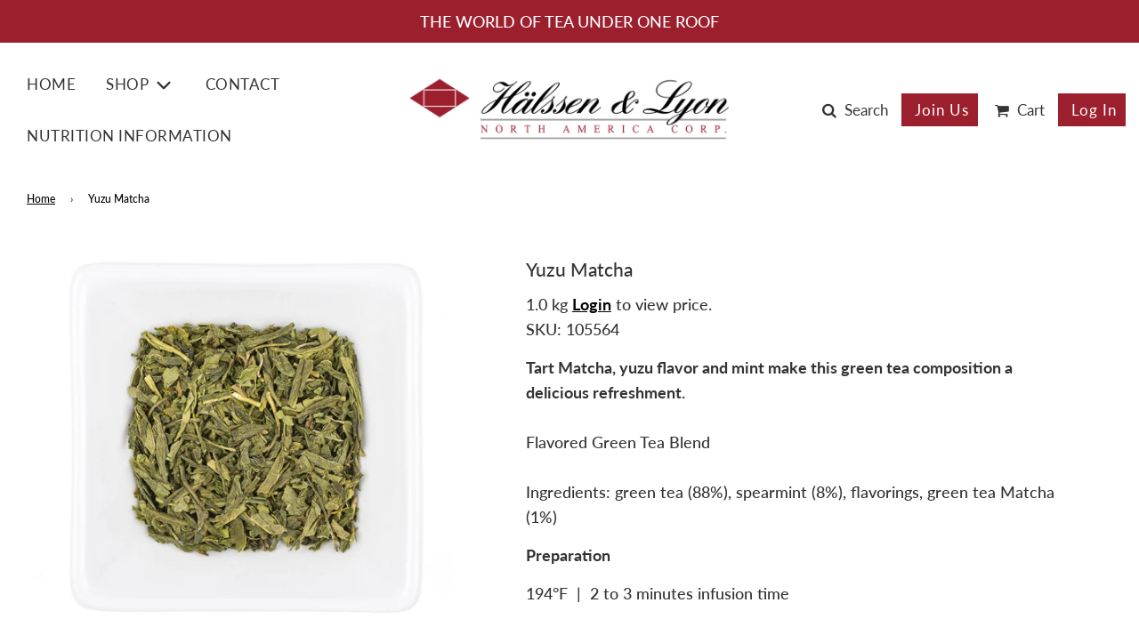

--- FILE ---
content_type: text/css
request_url: https://www.hl-teacatalogue.us/cdn/shop/t/6/assets/custom.css?v=61639297416201304071648561955
body_size: -514
content:
.site-header__wrapper .site-header__links .btn-join-us{padding:5px 10px;color:#fff!important}.product-item-tags{display:flex;align-items:center}.product-item-tags.--collection{margin-left:10px}.product-item-tags.--collection img{margin-right:5px}.product-item-tags img{margin-right:10px;max-width:32px}.title-and-tags{display:flex;justify-content:space-between;align-items:center}.title-and-tags.--collection{display:flex;justify-content:center;align-items:center}#AccessibleNav>li>a.site-nav__link{text-transform:uppercase!important}.product-grid--price{margin-bottom:12px!important}.customer-logged-in.template-customers-account .main-content.page-main--wrapper{padding-bottom:35px}.bottom--footer .bottom--footer---links a{color:var(--color-footer-text-darken10)}@media screen and (max-width: 370px){.site-nav--mobile .site-nav__link{padding:21px 0!important}}
/*# sourceMappingURL=/cdn/shop/t/6/assets/custom.css.map?v=61639297416201304071648561955 */
